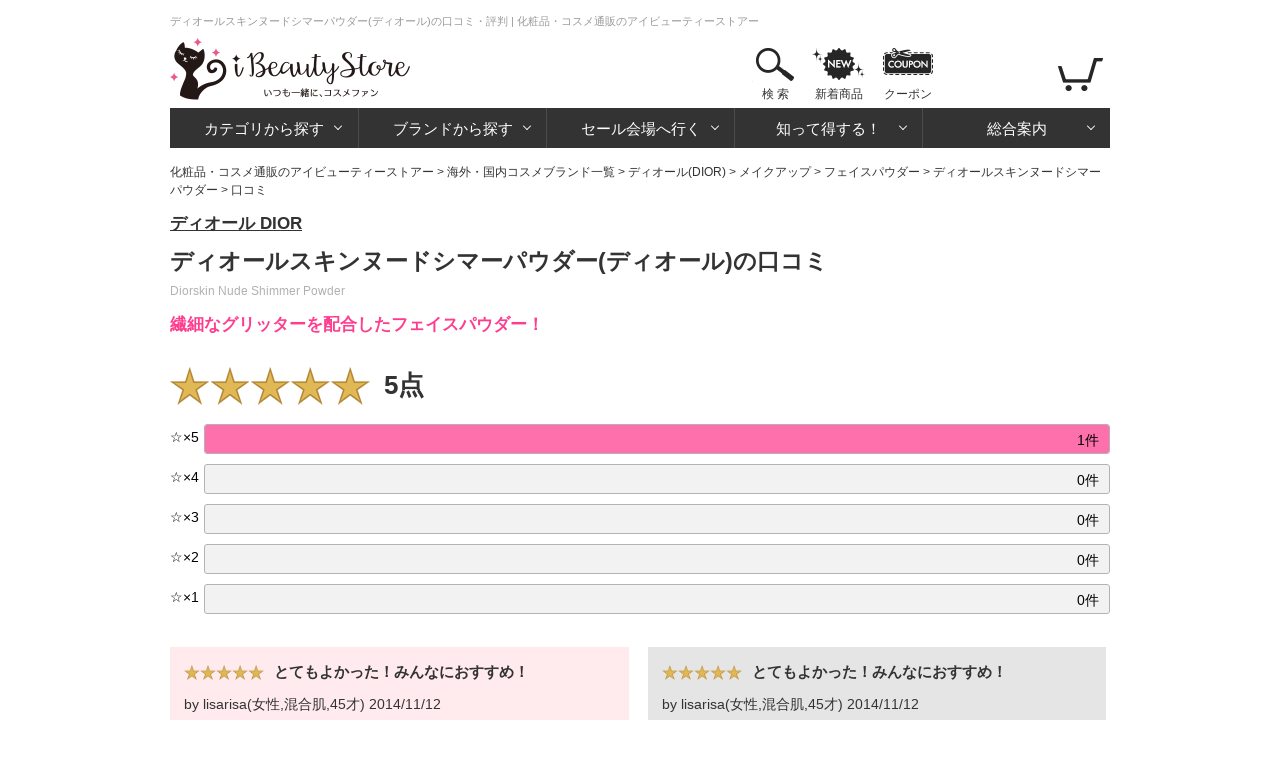

--- FILE ---
content_type: text/html; charset=utf-8
request_url: https://www.ibeautystore.com/products/1028452/review
body_size: 9213
content:
<!DOCTYPE html>
<html>
<head>
  <meta http-equiv="Content-Type" content="text/html; charset=utf-8" />
  <meta http-equiv="Content-Style-Type" content="text/css" />
  <meta http-equiv="Content-Script-Type" content="text/javascript" />
  <meta name="Description" content="ディオールスキンヌードシマーパウダー(ディオール)の口コミ・評判。アイビューティーストアーは化粧品・コスメの通販・輸入代行サイトです" />
  <meta name="generator" content="OZ International Inc." />
  <meta name="author" content="アイビューティーストアー - https://www.ibeautystore.com" />
  <meta name="copyright" content="株式会社オズ・インターナショナル" />
  <meta name="language" content="Japanese" />
  <link rel="shortcut icon" href="/Content/Images/favicon.ico" type="image/x-icon" />
<link rel="apple-touch-icon" href="/Content/Images/apple-touch-icon.png" sizes="180x180" />
<link rel="icon" type="image/png" href="/Content/Images/androind-touch-icon.png" sizes="192x192" />

  
<meta content="noindex,follow" name="robots" /><link href="https://www.ibeautystore.com/products/1028452/review" rel="canonical" />
  <title>ディオールスキンヌードシマーパウダー(ディオール)の口コミ・評判 | 化粧品・コスメ通販のアイビューティーストアー</title>
  
<link href="//assets.ibeautystore.com/Content/StyleSheets/site.css?v=20251125103231" media="all" rel="Stylesheet" type="text/css" />  <link rel="manifest" href="/manifest.json" />
  <script>
    if ('serviceWorker' in navigator) {
      navigator.serviceWorker.register('/service-worker.js').then(function () { console.log('Service Worker Registered'); });
    }
  </script>
  
  
  
  
  <!-- Google Tag Manager Datalayer -->
  <script>
    window.dataLayer = window.dataLayer || [];
    dataLayer.push({
    'pageBrand': 'ディオール',
    'pageCategory': 'メイクアップ / フェイスパウダー',
    'pageType': 'review_page'
  });
  </script>
  <!-- End Google Tag Manager Datalayer -->



  
  <!-- Google Tag Manager Datalayer -->
  <script type="text/javascript">
    window.dataLayer = window.dataLayer || [];
    dataLayer.push({
      'ecomm_pagetype': 'other'
    });
  </script>
  <!-- End Google Tag Manager Datalayer -->





  
  <!-- Google Tag Manager Head -->
  <script>
(function (w, d, s, l, i) {
    w[l] = w[l] || []; w[l].push({
      'gtm.start':
      new Date().getTime(), event: 'gtm.js'
    }); var f = d.getElementsByTagName(s)[0],
      j = d.createElement(s), dl = l != 'dataLayer' ? '&l=' + l : ''; j.async = true; j.src =
        'https://www.googletagmanager.com/gtm.js?id=' + i + dl; f.parentNode.insertBefore(j, f);
    })(window, document, 'script', 'dataLayer', 'GTM-WS2C5Q6');</script>
  <!-- End Google Tag Manager Head -->

</head>
<body>
  
  <!-- Google Tag Manager Body (noscript) -->
  <noscript>
    <iframe src="https://www.googletagmanager.com/ns.html?id=GTM-WS2C5Q6"
            height="0" width="0" style="display:none;visibility:hidden"></iframe>
  </noscript>
  <!-- End Google Tag Manager Body (noscript) -->

  

  

<div id="page">

  <div id="header">
  <p id="small-page-title">ディオールスキンヌードシマーパウダー(ディオール)の口コミ・評判 | 化粧品・コスメ通販のアイビューティーストアー </p>
  <a name="page-top" id="page-top"></a>
  <div id="header-top">
    <div class="over_h float-left">
      <div class="float-left margin-r20"><a href="/"><img alt="iBeautyStoreアイビューティーストアー" height="70" src="//assets.ibeautystore.com/content/images/header/logo.png" width="240" /></a></div>
    </div>
    <div class="float-right">
      <ul class="content-btn">
        <li class="search">  <a href="javascript:void(0)" data-children="#menu-search">検 索</a>
  <div class="area-search" id="menu-search">
    <div class="area-search-white">
      <div class="flex margin-b10">
        <div id="area-search-header">
<form action="/search" class="flex" id="search-form" method="get">            <input name="keyword" id="keyword" type="text" value="" placeholder="ブランド名やカテゴリなどを入力してください" />
<button class="search-btn" type="submit"></button></form>        </div>
        <div class="product-count">
          <div>アイテム数：<span class="ibeauty-pink">98,652点</span></div>
          <div>口コミ件数：<a class="no-underline" href="/reviews"><span class="ibeauty-pink">401,349件</span></a></div>
          <div>更新日：2026/01/27 (火)</div>
        </div>
      </div>
      <div id="trend-keywords" class="flex align-left">
        <p class="title">人気検索キーワード</p>
        <ul class="trend-keywords">
            <li><a href="https://www.ibeautystore.com/brands/1895.zo-skin-health?utm_source=toppage&amp;utm_medium=keyword&amp;utm_campaign=keywordzeoskin">ゼオスキン</a></li>
            <li><a href="https://www.ibeautystore.com/top-sellers?utm_source=toppage&amp;utm_medium=keyword&amp;utm_campaign=keywordranking">ランキング</a></li>
            <li><a href="https://www.ibeautystore.com/categories/1.skin-care/620?utm_source=toppage&amp;utm_medium=keyword&amp;utm_campaign=keywordpdrn">サーモン注射成分</a></li>
            <li><a href="https://www.ibeautystore.com/categories/1.skin-care/621?utm_source=toppage&amp;utm_medium=keyword&amp;utm_campaign=keywordexosomes">エクソソーム</a></li>
            <li><a href="https://www.ibeautystore.com/brands/7.guerlain?utm_source=toppage&amp;utm_medium=keyword&amp;utm_campaign=keywordguerlain">ゲラン</a></li>
            <li><a href="https://www.ibeautystore.com/featured/1084?utm_source=toppage&amp;utm_medium=keyword&amp;utm_campaign=keywordcoffret">限定コフレ</a></li>
        </ul>
      </div>
    </div>
  </div>
</li>
        <li class="new-products"><a href="/new-products">新着商品</a></li>
        <li class="coupon"><a href="/coupon">クーポン</a></li>
      </ul>

      <ul class="nav-btn">
        <li class="login hidden"><a href="/user/login"></a></li>
        <li class="my-page hidden">
          <a href="/my-page"></a>
          <div class="area-my-page">
            <ul>
              <li><a href="/coupon">マイクーポン</a></li>
              <li><a href="/my-page/favorites">お気に入り</a></li>
              <li><a href="/my-page/order-history">ご注文履歴/荷物の追跡</a></li>
              <li><a href="/watched-product">さっき見た商品</a></li>
              <li><a href="/user/logout">ログアウト</a></li>
            </ul>
          </div>
        </li>
        <li class="view-cart">
          <a href="/cart"><span class="cart-count cart-item-count"></span></a>
          <div class="area-view-cart">
            <div class="cart-item-message hidden">
              <p>カートに商品が<span class="cart-item-count"></span>点あります</p>
              <div><a class="btn-view-cart" href="/cart">カートを見る</a></div>
            </div>
            <p class="no-cart-item-message">カートに商品がありません</p>
          </div>
        </li>
      </ul>
    </div>
  </div>

<!-- #global-menu start -->
<div class="global-menu">
  <ul>
    <li class="category">
      <a href="#" data-children="#menu-category">カテゴリから探す</a>
      <div class="area-nav" id="menu-category">
        <ul class="sub-nav">

              <li class="skin-care"><a href="/categories/1.skin-care"><span>スキンケア・基礎化粧品</span></a></li>
              <li class="make-up"><a href="/categories/2.makeup"><span>メイクアップ</span></a></li>
              <li class="fragrances"><a href="/categories/3.fragrances"><span>香水・フレグランス</span></a></li>
              <li class="organics"><a href="/categories/4.organics"><span>オーガニックコスメ・無添加化粧品</span></a></li>
              <li class="doctors-cosmetics"><a href="/categories/9.doctors-cosmetics"><span>ドクターズコスメ</span></a></li>
              <li class="hair-care"><a href="/categories/16.hair-care"><span>ヘアケア</span></a></li>
              <li class="body-care"><a href="/categories/17.body-care"><span>ボディケア</span></a></li>
              <li class="mens"><a href="/categories/8.mens"><span>メンズコスメ・男性用化粧品</span></a></li>
              <li class="contact-lens"><a href="/categories/15.contact"><span>コンタクト</span></a></li>
              <li class="supplements"><a href="/categories/7.supplements"><span>健康食品・サプリメント</span></a></li>
              <li class="lifestyle"><a href="/categories/10.life-style"><span>雑貨・日用品</span></a></li>
              <li class="otc"><a href="/categories/14.otc"><span>一般市販薬</span></a></li>
        </ul>
      </div>
    </li>
    <li class="brands">
      <a href="/" data-children="#menu-brands">ブランドから探す</a>
      <div class="area-nav" id="menu-brands">  <ul id="menu-brands1"><li><a data-initial="ア" href="javascript:void(0)">ア</a></li><li><a data-initial="カ" href="javascript:void(0)">カ</a></li><li><a data-initial="サ" href="javascript:void(0)">サ</a></li><li><a data-initial="タ" href="javascript:void(0)">タ</a></li><li><a data-initial="ナ" href="javascript:void(0)">ナ</a></li><li><a data-initial="ハ" href="javascript:void(0)">ハ</a></li><li><a data-initial="マ" href="javascript:void(0)">マ</a></li><li><a data-initial="ヤ" href="javascript:void(0)">ヤ</a></li><li><a data-initial="ラ" href="javascript:void(0)">ラ</a></li><li><a data-initial="ワ" href="javascript:void(0)">ワ</a></li><li><a data-initial="A" href="javascript:void(0)">A</a></li></ul>
<ul class="menu-brands2 hidden" id="brand_initial_ア"><li><a href="javascript:void(0)">ア</a></li><li><a href="javascript:void(0)">イ</a></li><li><a href="javascript:void(0)">ウ</a></li><li><a href="javascript:void(0)">エ</a></li><li><a href="javascript:void(0)">オ</a></li></ul><ul class="menu-brands2 hidden" id="brand_initial_カ"><li><a href="javascript:void(0)">カ</a></li><li><a href="javascript:void(0)">キ</a></li><li><a href="javascript:void(0)">ク</a></li><li><a href="javascript:void(0)">ケ</a></li><li><a href="javascript:void(0)">コ</a></li></ul><ul class="menu-brands2 hidden" id="brand_initial_サ"><li><a href="javascript:void(0)">サ</a></li><li><a href="javascript:void(0)">シ</a></li><li><a href="javascript:void(0)">ス</a></li><li><a href="javascript:void(0)">セ</a></li><li><a href="javascript:void(0)">ソ</a></li></ul><ul class="menu-brands2 hidden" id="brand_initial_タ"><li><a href="javascript:void(0)">タ</a></li><li><a href="javascript:void(0)">チ</a></li><li><a href="javascript:void(0)">ツ</a></li><li><a href="javascript:void(0)">テ</a></li><li><a href="javascript:void(0)">ト</a></li></ul><ul class="menu-brands2 hidden" id="brand_initial_ナ"><li><a href="javascript:void(0)">ナ</a></li><li><a href="javascript:void(0)">ニ</a></li><li><a href="javascript:void(0)">ヌ</a></li><li><a href="javascript:void(0)">ネ</a></li><li><a href="javascript:void(0)">ノ</a></li></ul><ul class="menu-brands2 hidden" id="brand_initial_ハ"><li><a href="javascript:void(0)">ハ</a></li><li><a href="javascript:void(0)">ヒ</a></li><li><a href="javascript:void(0)">フ</a></li><li><a href="javascript:void(0)">ヘ</a></li><li><a href="javascript:void(0)">ホ</a></li></ul><ul class="menu-brands2 hidden" id="brand_initial_マ"><li><a href="javascript:void(0)">マ</a></li><li><a href="javascript:void(0)">ミ</a></li><li><a href="javascript:void(0)">ム</a></li><li><a href="javascript:void(0)">メ</a></li><li><a href="javascript:void(0)">モ</a></li></ul><ul class="menu-brands2 hidden" id="brand_initial_ヤ"><li><a href="javascript:void(0)">ヤ</a></li><li><a href="javascript:void(0)">ユ</a></li><li><a href="javascript:void(0)">ヨ</a></li></ul><ul class="menu-brands2 hidden" id="brand_initial_ラ"><li><a href="javascript:void(0)">ラ</a></li><li><a href="javascript:void(0)">リ</a></li><li><a href="javascript:void(0)">ル</a></li><li><a href="javascript:void(0)">レ</a></li><li><a href="javascript:void(0)">ロ</a></li></ul><ul class="menu-brands2 hidden" id="brand_initial_ワ"><li><a href="javascript:void(0)">ワ</a></li></ul><ul class="menu-brands2 hidden" id="brand_initial_A"><li><a href="javascript:void(0)">A</a></li><li><a href="javascript:void(0)">B</a></li><li><a href="javascript:void(0)">C</a></li><li><a href="javascript:void(0)">D</a></li><li><a href="javascript:void(0)">E</a></li><li><a href="javascript:void(0)">F</a></li><li><a href="javascript:void(0)">G</a></li><li><a href="javascript:void(0)">H</a></li><li><a href="javascript:void(0)">I</a></li><li><a href="javascript:void(0)">J</a></li><li><a href="javascript:void(0)">K</a></li><li><a href="javascript:void(0)">L</a></li><li><a href="javascript:void(0)">M</a></li><li><a href="javascript:void(0)">N</a></li><li><a href="javascript:void(0)">O</a></li><li><a href="javascript:void(0)">P</a></li><li><a href="javascript:void(0)">Q</a></li><li><a href="javascript:void(0)">R</a></li><li><a href="javascript:void(0)">S</a></li><li><a href="javascript:void(0)">T</a></li><li><a href="javascript:void(0)">U</a></li><li><a href="javascript:void(0)">V</a></li><li><a href="javascript:void(0)">W</a></li><li><a href="javascript:void(0)">X</a></li><li><a href="javascript:void(0)">Z</a></li></ul>  <div class="brand-name-list"></div>
<input id="has_head_review_only" name="has_head_review_only" type="hidden" value="False" /></div>
    </li>
    <li class="sale">
      <a href="/" data-children="#menu-sale">セール会場へ行く</a>
      <div class="area-nav" id="menu-sale">  <ul class="sub-nav">
    <li class="push"><a href="https://www.ibeautystore.com/featured/1117"><img alt="WINTER SALE 10％OFF" loading="lazy" src="https://assets.ibeautystore.com/content/images/banner/1080/2026/sale/0123sale.gif" /></a></li>
    <li class="weekly-sale"><a href="/timesale"><span>今週のお買い得商品</span></a></li>
    <li class="price-cut"><a href="/this-week-price-down"><span>直近の値下げ品</span></a></li>
    <li class="outlet"><a href="/outlet"><span>アウトレット</span></a></li>
  </ul>
</div>
    </li>
    <li class="beauty-info">
      <a href="/" data-children="#menu-beauty-info">知って得する！</a>
      <div class="area-nav" id="menu-beauty-info">
        <ul class="sub-nav">
          <li class="lulu"><a href="https://fun.ibeautystore.com" target="_blank"><span>美容コラム・LULU</span></a></li>
          <li class="cosme-faq"><a href="/beauty-lessons"><span>コスメの疑問を解決！</span></a></li>
          <li class="special"><a href="/featured"><span>イベント特集一覧</span></a></li>
          <li class="trials"><a href="/trials"><span>モニターキャンペーン</span></a></li>
        </ul>
      </div>
    </li>
    <li class="guide">
      <a href="/" data-children="#menu-guide">総合案内</a>
      <div class="area-nav" id="menu-guide">
        <ul class="sub-nav">
          <li class="about"><a href="/about"><span>はじめての方へ</span></a></li>
          <li class="how-to-order"><a href="/help/how-to-order"><span>買い物の流れ</span></a></li>
          <li class="how-to-pay"><a href="/help/how-to-pay"><span>お支払い方法</span></a></li>
          <li class="shipping"><a href="/help/shipping-and-returns"><span>送料・配送</span></a></li>
          <li class="faq"><a href="/help/faq"><span>よくある質問</span></a></li>
          <li class="enquiry"><a href="/enquiry"><span>お問い合わせ</span></a></li>
          <li class="help"><a href="/help"><span>総合案内</span></a></li>
        </ul>
      </div>
    </li>
  </ul>
</div>
<!-- #global-menu end -->

</div>
  <div id="main-body-container">
      <div id="breadcrumb"><a href="https://www.ibeautystore.com">化粧品・コスメ通販のアイビューティーストアー</a> &gt; <a href="https://www.ibeautystore.com/brands">海外・国内コスメブランド一覧</a> &gt; <a href="https://www.ibeautystore.com/brands/3.dior">ディオール(DIOR)</a> &gt; <a href="https://www.ibeautystore.com/brands/3.dior/categories/2.makeup">メイクアップ</a> &gt; <a href="https://www.ibeautystore.com/brands/3.dior/categories/2.makeup/284">フェイスパウダー</a> &gt; <a href="https://www.ibeautystore.com/products/1028452">ディオールスキンヌードシマーパウダー</a> &gt; 口コミ</div>
  <script type="application/ld+json">
    {
    "@context": "https://schema.org",
    "@type": "BreadcrumbList",
    "itemListElement": [{"@type": "ListItem","position":1,"item": {"@id": "https://www.ibeautystore.com","name": "化粧品・コスメ通販のアイビューティーストアー"}},{"@type": "ListItem","position":2,"item": {"@id": "https://www.ibeautystore.com/brands","name": "海外・国内コスメブランド一覧"}},{"@type": "ListItem","position":3,"item": {"@id": "https://www.ibeautystore.com/brands/3.dior","name": "ディオール(DIOR)"}},{"@type": "ListItem","position":4,"item": {"@id": "https://www.ibeautystore.com/brands/3.dior/categories/2.makeup","name": "メイクアップ"}},{"@type": "ListItem","position":5,"item": {"@id": "https://www.ibeautystore.com/brands/3.dior/categories/2.makeup/284","name": "フェイスパウダー"}},{"@type": "ListItem","position":6,"item": {"@id": "https://www.ibeautystore.com/products/1028452","name": "ディオールスキンヌードシマーパウダー"}},{"@type": "ListItem","position":7,"item": {"name": "口コミ"}}]
    }
  </script>

    
    




<div class="block-section">  <div id="product-name">
      <p class="brandlink"><a href="/brands/3.dior">ディオール DIOR</a></p>
      <h1 class="japanese-title">ディオールスキンヌードシマーパウダー(ディオール)の口コミ</h1>
          <p class="english-title">Diorskin Nude Shimmer Powder</p>
    <p class="headline">繊細なグリッターを配合したフェイスパウダー！</p>
  </div>
  <div class="all-reviews">
    <img alt="5点" class="align-middle" height="38" src="//assets.ibeautystore.com/content/images/review/star/5.gif" style="height:auto;width:200px" width="200" />
    <p class="reviews-points">5点</p>
  </div>
  <div class="nest"><ul class="review-graph">
    <li>
      <span class="review-value">
        ☆<span class="font9">×</span>5
      </span>
        <a href="/products/1028452/review?star_count=5" rel="nofollow">  <div class="bar">
    <span class="count">1件</span>
    <div class="review-bar" style="width:100%" data-width="100" data-loaded="false"></div>
  </div>
</a>
    </li>
    <li>
      <span class="review-value">
        ☆<span class="font9">×</span>4
      </span>
  <div class="bar">
    <span class="count">0件</span>
    <div class="review-bar" style="width:0%" data-width="0" data-loaded="false"></div>
  </div>
    </li>
    <li>
      <span class="review-value">
        ☆<span class="font9">×</span>3
      </span>
  <div class="bar">
    <span class="count">0件</span>
    <div class="review-bar" style="width:0%" data-width="0" data-loaded="false"></div>
  </div>
    </li>
    <li>
      <span class="review-value">
        ☆<span class="font9">×</span>2
      </span>
  <div class="bar">
    <span class="count">0件</span>
    <div class="review-bar" style="width:0%" data-width="0" data-loaded="false"></div>
  </div>
    </li>
    <li>
      <span class="review-value">
        ☆<span class="font9">×</span>1
      </span>
  <div class="bar">
    <span class="count">0件</span>
    <div class="review-bar" style="width:0%" data-width="0" data-loaded="false"></div>
  </div>
    </li>
</ul>

</div>
    <div id="product-info">
      <ul class="best-worst">
        <li class="best-review">
          <div class="best-title"><img alt="5点" class="align-middle" height="38" src="//assets.ibeautystore.com/content/images/review/star/5.gif" style="height:auto;width:80px" width="200" />とてもよかった！みんなにおすすめ！</div>
          <div class="date">by lisarisa(女性,混合肌,45才) 2014/11/12</div>
          チークにもシャドーにもフェースパウダーにも使えてとっても便利です。<br />なかなかの優れものです。<br /><br />但し、ケースが重いし開けにくい～
        </li>
        <li class="worst-review">
          <div class="worst-title"><img alt="5点" class="align-middle" height="38" src="//assets.ibeautystore.com/content/images/review/star/5.gif" style="height:auto;width:80px" width="200" />とてもよかった！みんなにおすすめ！</div>
          <div class="date">by lisarisa(女性,混合肌,45才) 2014/11/12</div>
          チークにもシャドーにもフェースパウダーにも使えてとっても便利です。<br />なかなかの優れものです。<br /><br />但し、ケースが重いし開けにくい～
        </li>
      </ul>
      <div class="clear"></div>
    </div>
</div>
<div class="block-section">  <section class="narrow-contents">
<form action="/products/1028452/review" method="post">      <div class="select-box-flex">
        <div class="select-box">
          <select id="skin_type" name="skin_type"><option selected="selected" value="">肌質</option>
<option value="Normal">普通肌</option>
<option value="Dry">乾燥肌</option>
<option value="Oily">脂性肌</option>
<option value="Mix">混合肌</option>
<option value="Sensitive">敏感肌</option>
</select>
        </div>
        <div class="select-box">
          <select id="age" name="age"><option selected="selected" value="">年齢</option>
<option value="10">10～19</option>
<option value="20">20～29</option>
<option value="30">30～39</option>
<option value="40">40～49</option>
<option value="50">50～59</option>
<option value="60">60</option>
</select>
        </div>
        <div class="select-box">
          <select id="gender" name="gender"><option selected="selected" value="">性別</option>
<option value="F">女性</option>
<option value="M">男性</option>
</select>
        </div>

        <div class="btn-flex">
          <button class="btn-narrow" type="submit">絞り込む</button>
          <a href="/products/1028452/review" class="btn-clear">条件をクリア</a>
        </div>
      </div>
<input data-val="true" data-val-required="review_list_filtering_mode フィールドが必要です。" id="review_list_filtering_mode" name="review_list_filtering_mode" type="hidden" value="Pickup" /></form>  </section> 
</div>
<div id="search-result" class="product-detail-review">
<div class="clear pagination"><span class="disabled">&lt; 前へ</span><span class="current">1</span><span class="disabled">次へ &gt;</span></div><div class="items-displayed">1件の中（1 - 1）を表示</div><div class="clear"></div>

  <div id="product-listsort">
    <ul><li class="NewArrival"><a class="active" href="/products/1028452/review">新しい順</a></li><li class="ReviewsAvg"><a href="/products/1028452/review?sort=ReviewsAvg">評価の高い順</a></li><li class="ReviewsLowAvg"><a href="/products/1028452/review?sort=ReviewsLowAvg">評価の低い順</a></li></ul>
  </div>
    <div class="review-cart">
      <ul class="review-li margin-tb10">
        <li>
          <div class="review-info-flex">
              <div class="product-kind">
                <a href="/products/1028452?product_unit_id=142045">
                  <img alt="商品画像" height="90" loading="lazy" src="//assets.ibeautystore.com/images/10000/02/1028452/142045_200.jpg" style="height:auto;" width="90" />
                </a>
              </div>
            <div class="review-info-inner">
              <p class="smaller-text">
                <img alt="5点" class="align-middle" height="38" loading="lazy" src="//assets.ibeautystore.com/content/images/review/star/5.gif" style="height:auto;width:80px" width="200" />
                <span class="margin-l05">2014/11/12</span>
              </p>
              <p class="text-overflow">by lisarisa(女性,混合肌,45才)</p>
              <p class="product-kind-name"># 001 ローズ</p>
            </div>
          </div>
          <p class="review-txt">
            チークにもシャドーにもフェースパウダーにも使えてとっても便利です。<br/>なかなかの優れものです。<br/><br/>但し、ケースが重いし開けにくい～
          </p>
<form action="/cart/add" method="post"><input data-val="true" data-val-number="フィールド product_unit_id には数字を指定してください。" id="product_unit_id" name="product_unit_id" type="hidden" value="142045" /><input id="quantity" name="quantity" type="hidden" value="1" />            <button type="submit" name="buy" class="btn-review-cart" aria-label="カートに追加"> </button>
</form>        </li>
      </ul>
    </div>

<div class="clear pagination"><span class="disabled">&lt; 前へ</span><span class="current">1</span><span class="disabled">次へ &gt;</span></div><div class="items-displayed">1件の中（1 - 1）を表示</div><div class="clear"></div>


</div>
<a style="display:none" class="btn-product-show" href="/products/1028452">商品詳細を見る</a>




  </div>
  <div class="clear"></div>
</div>
<footer>
    <div class="footer-content flex">
        <div class="footer-inner">
            <p class="font17 bold margin-b15">商品を探す</p>
            <ul>
                <li><a href="/categories/1.skin-care">スキンケア</a></li>
                <li><a href="/categories/2.makeup">メイクアップ</a></li>
                <li><a href="/categories/3.fragrances">香水・フレグランス</a></li>
                <li><a href="/categories/4.organics">オーガニックコスメ・無添加化粧品</a></li>
                <li><a href="/categories/9.doctors-cosmetics">ドクターズコスメ</a></li>
                <li><a href="/categories/16.hair-care">ヘアケア</a></li>
                <li><a href="/categories/17.body-care">ボディケア</a></li>
                <li><a href="/categories/8.mens">メンズコスメ・男性用化粧品</a></li>
                <li><a href="/categories/15.contact">コンタクトレンズ</a></li>
                <li><a href="/categories/7.supplements">健康食品・サプリメント</a></li>
                <li><a href="/categories/10.life-style">雑貨・日用品</a></li>
                <li><a href="/categories/14.otc">一般市販薬</a></li>
            </ul>
        </div>

        <div class="footer-inner">
            <ul class="margin-t30">
                <li><a href="/brands">ブランド一覧</a></li>
                <li><a href="/reviews">口コミ一覧</a></li>

                <li><a href="/timesale">今週のお買い得商品</a></li>
                <li><a href="/this-week-price-down">直近の値下げ品</a></li>
                <li><a href="/outlet">アウトレット</a></li>
                <li><a href="/new-products">新着商品</a></li>
                <li><a href="/restocked">再入荷商品</a></li>
            </ul>
        </div>

        <div class="footer-inner">
            <p class="font17 bold margin-b15">総合案内</p>
            <ul class="margin-b45">
                <li><a href="/about">はじめての方へ</a></li>
                <li><a href="/help/how-to-order">買い物の流れ</a></li>
                <li><a href="/help/how-to-pay">お支払い方法</a></li>
                <li><a href="/help/shipping-and-returns">送料・配送</a></li>
                <li><a href="/help/faq">よくある質問</a></li>
                <li><a href="/help">すべて見る</a></li>
            </ul>
            <p class="font17 bold margin-b15">知って得する</p>
            <ul>
                <li><a href="https://fun.ibeautystore.com">美容コラム・LULU</a></li>
                <li><a href="/beauty-lessons">コスメの疑問を解決！</a></li>
                <li><a href="/featured">イベント特集一覧</a></li>
                <li><a href="/trials">モニターキャンペーン</a></li>
            </ul>
        </div>

        <div class="footer-inner">
            <p class="font17 bold margin-b15">お得情報</p>
            <ul class="margin-b45">
                <li><a href="/help/members">アイビューティーメンバーズ制度とポイントについて</a></li>
            </ul>
            <p class="font17 bold margin-b15">その他</p>
            <ul class="margin-b45">
                <li><a href="/news">新着情報</a></li>
                <li><a href="/mail-magazine">メールマガジン登録</a></li>
                <li><a href="/enquiry">お問い合わせ</a></li>
            </ul>
            <p class="font17 bold margin-b15">オフィシャルSNS</p>
            <ul class="footer-sns">
                <li><a href="https://www.instagram.com/i.beauty.store/" target="_blank"><span>Instagram</span></a></li>
                <li><a href="https://x.com/iBeautyStore" target="_blank"><span>X</span></a></li>
                <li><a href="https://www.facebook.com/ibeauty.official" target="_blank"><span>Facebook</span></a></li>
                <li><a href="https://www.ibeautystore.com/event/line" target="_blank"><span>LINE</span></a></li>
            </ul>
        </div>

        <div class="footer-inner relative">
            <div class="margin-b45">
        <a href="/"><img alt="アイビューティーストアー" height="58" loading="lazy" src="//assets.ibeautystore.com/content/images/header/logo.png" width="198" /></a>
        <p>〒103-0013</p>
        <p>東京都中央区日本橋人形町3-8-1TT-2ビル11F</p>
        <p>電話番号：0570-01-8314</p>
        <p>営業時間：月～金 9:30 ～ 17:00</p>
            </div>
      <p class="font17 bold margin-b15">
        サイト運営・企画<br>
        株式会社オズ・インターナショナル
      </p>
            <ul class="shop">
                <li>
                    <a href="https://www.masonpearson.jp/" target="_blank">
                        <p class="shop-copy">創業150年、英国伝統の最高級猪毛ハンドメイドヘアブラシ</p>
                        <p class="shop-name">メイソンピアソン</p>
                    </a>
                </li>
            </ul>
        </div>
    </div>

    <p class="center font13 margin-b20">
        アイビューティーストアーは株式会社オズ・インターナショナルが運営する有名ブランド化粧品・コスメ・美容商品の通販サイトです。<br>
        日本にいながら海外のデューティーフリーショップでお買い物をするような価格でご提供しています。国内未発売の化粧品も取り揃えています。
    </p>

    <div class="footer-nav">
        <ul>
            <li><a href="/help/commerce-act">特定商取引法に基づく表示</a></li>
            <li><a href="/privacy">プライバシーポリシー</a></li>
            <li><a href="/help/otc-shop">医薬品店舗販売業</a></li>
            <li><a href="/terms">ご利用規約</a></li>
            <li><a href="/help/warehouse">倉庫の管理体制</a></li>
        </ul>
    </div>

    <p class="copyright">
        当サイトの著作権は株式会社オズ・インターナショナルに属し、許可無く営業目的の複製等を禁止します。<br />
        © <a href="https://www.ozinter.com/about" target="_blank">OZ International Inc.</a>
    </p>
</footer>

<div class="page-top" id="go-to-top"><a href="#page"><span>▲ページのトップへ</span></a></div>

  <script src="//assets.ibeautystore.com/Content/JavaScripts/jquery-3.7.1.min.js?v=20240726110102" type="text/javascript"></script>
  <script src="//assets.ibeautystore.com/Content/JavaScripts/common.js?v=20240726110101" type="text/javascript"></script>
  <script src="//assets.ibeautystore.com/Content/JavaScripts/site.js?v=20240726110113" type="text/javascript"></script>
  <script src="//assets.ibeautystore.com/Content/JavaScripts/poplink.js?v=20251001141000" type="text/javascript"></script>
  
  <script src="//assets.ibeautystore.com/Content/JavaScripts/header.js?v=20190618110053" type="text/javascript"></script>
  
  <link href="//assets.ibeautystore.com/Content/StyleSheets/product.css?v=20251017163220" media="all" rel="Stylesheet" type="text/css" />
  <link href="//assets.ibeautystore.com/Content/StyleSheets/review.css?v=20190618105415" media="all" rel="Stylesheet" type="text/css" />
  <script src="//assets.ibeautystore.com/Content/JavaScripts/search.js?v=20240726110112" type="text/javascript"></script>

  <script type="text/javascript">
    $(".narrow-contents form").on('submit',function () {
      show_loading();$.ajax({  type: $(this).attr("method"),  cache: false,  url: $(this).attr("action"),    data: $(this).serialize(),    }).done(function(result) {$('#search-result').html(result);paging_event();smooth_scroll($('#search-result'));hide_loading(); }).fail(function(result) {    });;
      history.pushState("review_search", null, $(this).attr("action") + "?" + $(this).serialize());
      return false;
    });

    $(document).ready(function () {
      if (location.href.indexOf("?") > 0) {
        smooth_scroll($('#search-result'));
      }
    });

    function activateFilterModeSelectorTab(targetClass) {
      $('.pick-up a').removeClass('active');
      $('.all a').removeClass('active');

      $('.' + targetClass + ' a').addClass('active');
    }
    $(function () {
      activateFilterModeSelectorTab('pick-up');
    });

    var scrollTop = $(window).scrollTop();
    $(window).on('scroll',function () {
      var delta = scrollTop - $(window).scrollTop();
      if (delta === 0) return;
      if (0 < delta) {
        $(".btn-product-show").show();
      } else {
        $(".btn-product-show").hide();
      }
      scrollTop = $(window).scrollTop();
    });
  </script>



  <script type="text/javascript" src="//jp-tags.mediaforge.com/js/5979/"></script>

  <script src="https://h.accesstrade.net/js/nct/lp.min.js"></script>


  <div id="deqwas-collection-k" style="display:none"></div>
  <div id="deqwas-k" style="display:none"></div>
  <script type="text/javascript">
  /*<![CDATA[*/
  var deqwas_k = { option: {} };
  deqwas_k.cid = 'ibeautycom';
  
  
  
  (function () {
    var script = document.createElement('script');
    script.src = (location.protocol == 'https:' ? 'https:' : 'http:') + '//kdex005.deqwas.net/ibeautycom/scripts/top.js?noCache=' + (new Date()).getTime();
    script.type = 'text/javascript';
    script.defer = true;
    script.charset = 'UTF-8';
    document.getElementById('deqwas-k').appendChild(script);
  })();
/*]]>*/
  </script>

  
  
<!-- User Insight PCDF Code Start : ibeautystore.com -->
<script type="text/javascript">
<!--
    var _uic = _uic || {}; var _uih = _uih || {}; _uih['id'] = 50869;
    _uih['lg_id'] = '';
    _uih['fb_id'] = '';
    _uih['tw_id'] = '';
    _uih['uigr_1'] = ''; _uih['uigr_2'] = ''; _uih['uigr_3'] = ''; _uih['uigr_4'] = ''; _uih['uigr_5'] = '';
    _uih['uigr_6'] = ''; _uih['uigr_7'] = ''; _uih['uigr_8'] = ''; _uih['uigr_9'] = ''; _uih['uigr_10'] = '';

    /* DO NOT ALTER BELOW THIS LINE */
    /* WITH FIRST PARTY COOKIE */
    (function () {
        var bi = document.createElement('scri' + 'pt'); bi.type = 'text/javascript'; bi.async = true;
        bi.src = ('https:' == document.location.protocol ? 'https://bs' : 'http://c') + '.nakanohito.jp/b3/bi.js';
        var s = document.getElementsByTagName('scri' + 'pt')[0]; s.parentNode.insertBefore(bi, s);
    })();
    //-->
</script>
<!-- User Insight PCDF Code End : ibeautystore.com -->
  
<script type="application/ld+json">
{
  "@context": "https://schema.org",
  "@type": "Organization",
  "url": "https://www.ibeautystore.com",
  "logo": "https://assets.ibeautystore.com/content/images/header/logo.png",
  "name": "アイビューティーストアー",
  "contactPoint": [
  { "@type": "ContactPoint",
  "telephone": "+81-570-01-8314",
  "contactType": "customer service",
  "areaServed": "JP"
  }
  ],
  "potentialAction": {
  "@type": "SearchAction",
  "target": "https://www.ibeautystore.com/search?keyword={search_term_string}",
  "query-input": "required name=search_term_string"
  },
  "sameAs": [
  "https://www.facebook.com/ibeauty.official/",
  "https://www.instagram.com/i.beauty.store/",
  "https://x.com/ibeautystore"
  ],
  "hasMerchantReturnPolicy": {
  "@type": "MerchantReturnPolicy",
  "applicableCountry": "JP",
  "returnPolicyCategory": "https://schema.org/MerchantReturnFiniteReturnWindow",
  "returnPolicyCountry": "JP",
  "merchantReturnDays": 7,
  "itemCondition": ["https://schema.org/NewCondition", "https://schema.org/DamagedCondition"],
  "itemDefectReturnFees": "https://schema.org/FreeReturn",
  "itemDefectReturnLabelSource": "https://schema.org/ReturnLabelCustomerResponsibility",
  "refundType": "https://schema.org/ExchangeRefund",
  "returnMethod": "https://schema.org/ReturnByMail",
  "merchantReturnLink": "https://www.ibeautystore.com/help/shipping-and-returns"
  }
}
</script>
</body>
</html>


--- FILE ---
content_type: text/css
request_url: https://assets.ibeautystore.com/Content/StyleSheets/review.css?v=20190618105415
body_size: 5230
content:
ul.review-li {
  padding: 0;
  margin-bottom: 30px;
}
ul.review-li li {
  border-bottom: 1px solid #cdcdcd;
  list-style: outside none none;
  position: relative;
  font-size: 1.35rem;
  line-height: 1.5em;
  margin-bottom: 15px;
  padding-bottom: 5px;
}
ul.review-li li a {
  text-decoration: none;
  color: #000;
}
ul.review-li .product-name {
  margin-bottom: 7px;
}
ul.review-li .product-name a {
  color: #333;
  font-size: 1.8rem;
  line-height: normal;
  font-weight: bold;
}
ul.review-li .product-name a:hover, ul.review-li .product-name a:visited {
  text-decoration: underline;
}
ul.review-li .review-info {
  display: flex;
}
ul.review-li .product-kind {
  width: 115px;
}
ul.review-li .product-kind img {
  width: 90px;
}
ul.review-li .review-info-inner {
  margin-right: 20px;
  width: 240px;
}
ul.review-li .review-info-inner p {
  margin-bottom: 5px;
}
.product-kind-name {
  color: #808080;
  font-weight: bold;
  overflow: hidden;
  text-overflow: ellipsis;
  white-space: nowrap;
}
.review-txt {
  flex: 1;
  margin: 0;
}
ul.review-li span {
  vertical-align: bottom;
}
/* --------------------------------------------
口コミリスト(ABテスト用カートアイコン追加)
---------------------------------------------*/
.review-cart ul.review-li li {
  border-bottom: 1px solid #cdcdcd;
  list-style: outside none none;
  padding: 1.2% 0;
  margin: 0;
  position: relative;
}
.review-cart ul.review-li li:first-child {
  border-top: none;
  padding-top: 0;
}
.review-cart ul.review-li span {
  vertical-align: middle;
}
.review-cart ul.review-li li {
  display: flex;
  flex-wrap: wrap;
/*  align-items: flex-end;*/
  justify-content: space-between;
}
.review-cart ul.review-li .review-info-flex {
    margin: 0;
    display: flex;
   
    width: 295px;
}
.review-cart ul.review-li .review-info-flex .product-kind {
  width: 95px;
}
.review-cart ul.review-li .review-info-flex .review-info-inner {
    width: 200px;
  margin: 0;
}
.review-cart ul.review-li form .btn-review-cart {
  background: url(/content/images/icon/review-cart.png) no-repeat;
  display: block;
  background-size: cover;
  box-shadow: none;
  border: none;
  width: 36px;
  height: 36px;
  cursor: pointer;
  margin-left: 2.5%;
}
.review-cart ul.review-li form .btn-review-cart:hover {
  opacity:0.6;
}
.review-cart .review-info-inner p {
  line-height: 1.3;
}
.review-cart .review-li .review-info-inner .product-kind-name {
  color: #808080;
  font-weight: bold;
/*  display: inline-block;*/
  text-overflow: ellipsis;
  white-space: nowrap;
/*  float: left;*/
  overflow: hidden;
}
.review-cart ul.review-li > li > .review-info-flex > .product-kind .color-box1,
.review-cart ul.review-li > li > .review-info-flex > .product-kind .color-box2,
.review-cart ul.review-li > li > .review-info-flex > .product-kind .color-box3, 
.review-cart ul.review-li > li > .review-info-flex > .product-kind .color-box4,
.review-cart ul.review-li > li > .review-info-flex > .product-kind .color-box5 {
  width: 80px;
  height:80px;
}
.review-cart ul.review-li .review-txt {
  width: 62%;
  flex: 1;
  margin:0 2% 0 2.5%;
  word-break: break-all;  
}
/* --------------------------------------------
end 口コミリスト(ABテスト用カートアイコン追加)
---------------------------------------------*/
.btn-review-all, .btn-review-write {
  text-align: center;
  border-radius: 5px;
  font-size: 1.5rem;
  line-height: 2rem;
  box-sizing: border-box;
  width: 35%;
  position: relative;
  display: inline-block;
  background-color: #f2f2f2;
  border: 1px solid #ccc;
  box-shadow: 2px 2px #ccc;
}
a.btn-review-all, a:hover .btn-review-all, a:visited .btn-review-all, a.btn-review-write, a:hover .btn-review-write, a:visited .btn-review-write {
  color: #000;
  text-decoration: none;
}
.btn-review-all:hover, .btn-review-write:hover {
  opacity: 0.8;
}
.btn-review-write {
  padding: 13px 30px 8px 30px;
}
.btn-review-all {
  padding: 13px 15px 8px 40px;
}
/**firefoxのみ適用**/
@-moz-document url-prefix() {
 .btn-review-write {
 padding:11px 30px 10px 30px;
}
 .btn-review-all {
 padding:11px 15px 10px 40px;
}
}

/**Chromeのみ適用**/
@media screen and (-webkit-min-device-pixel-ratio:0) {
.btn-review-write {
  padding: 11px 30px 10px 30px;
}
.btn-review-all {
  padding: 11px 15px 10px 40px;
}
}
.btn-review-all:before {
  bottom: 0;
  content: url("/content/images/icon/review-product.png");
  display: inline-block;
  left: 50px;
  position: absolute;
  top: 26%;
  transform: scale(1);
}
.btn-review-all::after, .btn-review-write::after {
  position: absolute;
  top: 50%;
  right: 10px;
  content: '';
  margin-top: -5px;
  width: 8px;
  height: 8px;
  border-top: 2px solid #4d4d4d;
  border-right: 2px solid #4d4d4d;
  -webkit-transform: rotate(45deg);
  transform: rotate(45deg);
}
.btn-review-s {
  border-radius: 4px;
  color: #000;
  background-color: #fff;
  font-size: 1.3rem;
  line-height: 18px;
  border: solid 1px #000;
  text-align: center;
  padding: 8px 25px 3px 13px;
  box-sizing: border-box;
  cursor: pointer;
  display: inline-block;
  position: relative;
  text-decoration: none;
}
.btn-review-s:after {
  position: absolute;
  top: 53%;
  right: 10px;
  content: '';
  margin-top: -5px;
  width: 6px;
  height: 6px;
  border-top: 2px solid #000;
  border-right: 2px solid #000;
  -webkit-transform: rotate(45deg);
  transform: rotate(45deg);
}
/**firefoxのみ適用**/
@-moz-document url-prefix() {
 .btn-review-s {
 padding: 5px 24px 6px 13px;
}
}

/**Chromeのみ適用**/
@media screen and (-webkit-min-device-pixel-ratio:0) {
a.btn-review-s {
  padding: 6px 24px 5px 13px;
}
}
.btn-review-s:visited, .btn-review-s:hover {
  opacity: 0.6;
  text-decoration: none;
  color: #000;
}
/* --------------------------------------------
商品口コミ、商品ページ口コミのインジケーター
---------------------------------------------*/
ul.review-graph {
  color: #000;
  padding: 0;
  margin: 25px 0 35px 0;
}
ul.review-graph li {
  list-style: none outside;
  overflow: hidden;
  margin-bottom: 10px;
}
.review-value {
  float: left;
  font-size: 1.35rem;
  line-height: 2em;
  margin-right: 5px;
}
.bar .count {
  color: #000;
  display: block;
  /*    font-weight: bold;*/
  font-size: 1.4rem;
  line-height: 1.9em;
  position: absolute;
  right: 10px;
  top: 2px;
}
.bar {
  background-color: #f2f2f2;
  border: solid 1px #b3b3b3;
  height: 30px;
  border-radius: 3px;
  box-sizing: border-box;
  overflow: hidden;
  position: relative;
}
.review-bar {
  background-color: rgba(254, 112, 172, 1);
  height: 30px;
  transition: width 0.5s ease 0s;
}
.review-bar:before {
  content: "";
  display: block;
}
.all-review-box {
  border-collapse: collapse;
}
.all-review-box th {
  background-color: #fffde4;
  color: #ff2879;
  font-size: 14px;
  font-weight: bold;
  border: 1px #ccc solid;
  height: 25px;
}
.all-review-box td {
  border: 1px #ccc solid;
  padding: 5px;
  text-align: center;
  height: 25px;
}
.all-review-box .review-average {
  color: #ff2879;
  font-size: 17px;
  font-weight: bold;
}
#product-info ul.best-worst {
  padding: 0;
  margin: 0 0 3% 0;
  display: flex;
  flex-wrap: wrap;
}
#product-info ul.best-worst li {
  padding: 1.5%;
  width: 45.8%;
  font-size: 14px;
  line-height: 1.5;
  word-break: break-all;
}
#product-info li.best-review {
  margin-right: 2%;
  background-color: #ffebee;
}
#product-info li.worst-review {
  background-color: #e5e5e5;
}
#product-info .best-title, #product-info .worst-title {
  font-size: 1.5rem;
  line-height: 1.5em;
  font-weight: bold;
  margin-bottom: 7px;
}
#product-info .best-title img, #product-info .worst-title img {
  width: 80px;
}
#product-info .date {
  font-size: 1.35rem;
  line-height: 1.5em;
  margin-bottom: 7px;
}
#product-info .best-title img, #product-info .worst-title img {
  margin-right: 10px;
}
#product-info .review_box {
  margin-bottom: 15px;
}
#product-info .review_box:after {
  content: ".";
  display: block;
  height: 0px;
  clear: both;
  visibility: hidden;
}
#product-info table.allreview_box01, table.allreview_box02 {
  text-align: center;
  border: solid 1px #ccc;
  color: #541a2f;
  font-size: 12px;
  float: left;
  border-collapse: collapse;
}
#product-info table.allreview_box01 {
  margin-right: 10px;
}
#product-info table.allreview_box01 td, table.allreview_box02 td {
  text-align: center;
  border: 1px solid #ccc;
  border-collapse: separate;
  height: 27px;
}
#product-info td.reviews_title {
  background-color: #fffde4;
  color: #ff2879;
  font-size: 14px;
  font-weight: bold;
  border-bottom: solid 1px #ccc;
}
#product-info .allreview {
  color: #ff2879;
  font-size: 17px;
  font-weight: bold;
}
#product-info .allreview_kensuu {
  font-size: 15px;
}
.review-header .osusumedo {
  color: #ef377c;
  font-size: 13px;
  font-weight: bold;
  line-height: 15px;
}
#product-info table.allreview_box02 img {
  clear: both;
  margin-right: -40px;
}
#product-info .best_worst {
  clear: both;
  height: 155px;
}
#product-info .best_review, #product-info .worst_review {
  width: 345px;
  height: 100%;
  padding: 10px;
  float: left;
  position: relative;
}
#product-info .best_review {
  margin-right: 15px;
  background-color: #ffebee;
}
#product-info .worst_review {
  background-color: #e7e7e7;
}
#product-info .best_title, #product-info .worst_title {
  font-size: 14px;
  font-weight: bold;
  line-height: 17px;
}
#product-info .date {
  line-height: 30px;
}
#product-info .best_title img, #product-info .worst_title img {
  margin-right: 10px;
}
#product-info .margin_t10 {
  margin-top: 10px;
}
#review-filters {
  margin: 1em 0;
  padding: 1em;
  border: 1px solid #CCC;
  text-align: center;
}
#review-filters legend {
  font-weight: bold;
  padding: 0px 5px;
  font-size: 1.2em;
  text-align: left;
}
#review-filters ul {
  display: table;
  table-layout: fixed;
  text-align: center;
  width: 100%;
  margin: 0px 0 10px 0;
  padding: 0;
}
#review-filters ul li {
  display: table-cell;
  vertical-align: middle;
  margin: 0;
  padding: 0 5px;
}
#review-filters select {
  width: 100%;
}
#review-filters .brand-id-waku {
  background-color: #fff;
  background-repeat: no-repeat;
  border: 1px solid #777;
  box-sizing: border-box;
  display: inline-block;
  overflow: hidden;
  position: relative;
  vertical-align: middle;
  width: 100%;
}
#review-filters .brand-id-waku a {
  color: #000;
  display: block;
  font-size: 1.3rem;
  line-height: 1.75;
  padding: 0 30px 0 3px;
  text-align: left;
  text-decoration: none;
  word-break: break-all;
}
textarea#comment {
  width: 98%;
  height: 5em;
}
#review-buttons img, #review-buttons button {
  margin-bottom: 0.5em;
}
#write_review th {
  width: 125px;
  text-align: left;
}

/**Chromeのみ適用**/
@media screen and (-webkit-min-device-pixel-ratio:0) {
#review-filters .brand-id-waku a {
  font-size: 1.3rem;
  line-height: 1.65;
  padding: 0 30px 0 0;
}
}
#review-filters select {
  -webkit-appearance: none;
  -moz-appearance: none;
  appearance: none;
  -moz-box-shadow: none;
  border: solid 1px #777;
  background: none transparent;
}
.product-detail-review ul.review-li .review-info .color-box1, .product-detail-review ul.review-li .review-info .color-box2, .product-detail-review ul.review-li .review-info .color-box3, .product-detail-review ul.review-li .review-info .color-box4, .product-detail-review ul.review-li .review-info .color-box5 {
  width: 80px;
  height: 80px;
}
ul.review-li .review-info .color-box1, ul.review-li .review-info .color-box2, ul.review-li .review-info .color-box3, ul.review-li .review-info .color-box4, ul.review-li .review-info .color-box5 {
  width: 30px;
  height: 30px;
  margin-right: 10px;
  float: left;
}
/* 内容を確認するボタンのcss */
.btn-confirm {
  border-radius: 4px;
  color: #fff;
  background-color: #fe70ac;
  font-size: 1.5rem;
  line-height: 25px;
  border: 1px solid #fe70ac;
  text-align: center;
  padding: 10px 30px 6px 30px;
  box-sizing: border-box;
  cursor: pointer;
  display: inline-block;
}
/**firefoxのみ適用***/
@-moz-document url-prefix() {
 .btn-confirm {
 padding: 8px 27px 6px;
}
}

/**Chromeのみ適用***/
@media screen and (-webkit-min-device-pixel-ratio:0) {
.btn-confirm {
  padding: 8px 30px 8px;
}
}
.btn-confirm:visited, .btn-confirm:hover {
  opacity: 0.8;
}
/* 商品ページを見るボタンと商品口コミを見るボタンのcss */ 
a.btn-product-s, a.btn-review-all-s {
  text-align: center;
  border-radius: 5px;
  font-size: 1.5rem;
  line-height: 2rem;
  box-sizing: border-box;
  width: 100%;
  position: relative;
  display: inline-block;
  background-color: #fff;
  border: 1px solid #333;
  padding: 12px 10px 9px 10px;
}
a.btn-product-s, a.btn-review-all-s, a:visited.btn-product-s, a:visited.btn-review-all-s {
  color: #333;
  text-decoration: none;
}
.btn-product-s:hover, .btn-review-all-s:hover {
  opacity: 0.6;
}
/**firefoxのみ適用**/
@-moz-document url-prefix() {
 a.btn-product-s, a.btn-review-all-s {
 padding: 11px 10px 10px 10px;
}
}

/**Chromeのみ適用**/
@media screen and (-webkit-min-device-pixel-ratio:0) {
a.btn-product-s, a.btn-review-all-s {
  padding: 11px 10px 10px 10px;
}
}
/* 口コミするボタンと修正するボタンのcss */

.btn-review, a.btn-reviseign {
  text-align: center;
  border-radius: 5px;
  font-size: 1.5rem;
  line-height: 2rem;
  box-sizing: border-box;
  position: relative;
  display: inline-block;
  background-color: #542338;
  border: 1px solid #542338;
  padding: 12px 30px 9px 30px;
  color: #fff;
}
a.btn-reviseign, a:visited.btn-reviseign {
  color: #fff;
  text-decoration: none;
}
.btn-review:hover, .btn-reviseign:hover {
  opacity: 0.6;
}
.btn-review:visited, .btn-reviseign:visited {
  color: #fff;
  text-decoration: none;
}
/**firefoxのみ適用**/
@-moz-document url-prefix() {
 .btn-review., a.btn-reviseign {
 padding: 12px 30px 10px 30px;
}
}

/**Chromeのみ適用**/
@media screen and (-webkit-min-device-pixel-ratio:0) {
.btn-review, a.btn-reviseign {
  padding: 12px 30px 10px 30px;
}
}
.reviews-total {
  text-align: right;
  font-size: 1.4rem;
  margin-top: 40px;
}
/* --------------------------------------------
商品口コミ一覧
---------------------------------------------*/
.all-reviews {
  margin: 0 0 2% 0;
  display: flex;
  flex-wrap: wrap;
  align-items: center;
}
.all-reviews img, .reviews-points {
  padding-right: 1.5%;
}
.reviews-points {
  font-size: 26px;
  font-weight: bold;
}
/**Chromeのみ適用**/
@media screen and (-webkit-min-device-pixel-ratio:0) {
.reviews-view::before {
  background-color: #989898;
  width: 17px;
  height: 17px;
  border-radius: 15px;
  content: "";
  right: -18%;
  top: 12%;
}
.reviews-view::after {
  content: "\f067";
  font-weight: 900;
  font-family: FontAwesome;
  font-size: 12px;
  right: -14.5%;
  top: 22%;
  color: #fff;
}
.reviews-view.active:before {
  background-color: #989898;
  width: 17px;
  height: 17px;
  border-radius: 15px;
  content: "";
  right: -18%;
  top: 12%;
}
.reviews-view.active:after {
  content: "\f068";
  font-weight: 900;
  font-family: FontAwesome;
  font-size: 12px;
  right: -14.5%;
  top: 21%;
  color: #fff;
}
}
.nest ul.review-graph {
  margin: 0 0 3.5% 0;
}
.reviews-listsort {
  background-color: #f3f3f3;
  border-spacing: 15px 0;
  margin-bottom: 5%;
  position: relative;
  width: 100%;
  display: flex;
  flex-wrap: wrap;
  align-items: center;
}
.reviews-listsort li {
  width: 50%;
}
.reviews-listsort li a {
  display: block;
  font-size: 17px;
  font-weight: bold;
  text-decoration: none;
  text-align: center;
  list-style: none outside;
  color: #808080;
  border-bottom: none;
  line-height: 2.3;
  padding: 2.3% 0 2.3%;
}
.reviews-listsort li a.active {
  background-color: #f3f3f3;
  color: #fe70ac;
  border-bottom: solid 3px #fe70ac;
  position: relative;
}
.reviews-listsort li a.active:after {
  content: '';
  position: absolute;
  border: 8px solid transparent;
  border-top-color: #fe70ac;
  top: 100%;
  left: 50%;
  margin-left: -3%;
}
.select-box-flex {
  padding: 1.7% 0;
  border-top: solid 1px #d9d9d9;
  border-bottom: solid 1px #d9d9d9;
}
form .select-box-flex {
  display: flex;
  flex-wrap: wrap;
  justify-content: space-between;
}
.narrow-contents form .select-box {
  min-width: 16%;
  margin-right: 1%;
  flex: 1;
}
.narrow-contents form .select-box select {
  height: 38px;
  font-size: 14px;
  padding: 3% 10% 0 5%;
}

/**Chromeのみ適用**/
@media screen and (-webkit-min-device-pixel-ratio:0) {
.narrow-contents form .select-box select {
  padding: 3% 10% 3% 5%;
}
}
.narrow-contents .btn-narrow, .narrow-contents .btn-clear {
  margin-left: 1%;
}
.narrow-contents form .btn-flex {
  width: 23%;
  display: flex;
  flex-wrap: wrap;
  align-items: center;
  justify-content: space-between;
}
/**フローティングボタン 一旦保留 ABテストの結果後考える**/
/**フローティングボタン**/
/*
.reviews-select-cart {
  background-color: rgba(152, 152, 152, 0.7);
  position: fixed;
  box-sizing: border-box;
  width: 940px;
  z-index: 1;
  bottom: 0;
  padding: 1.5%;
  display: flex;
  flex-wrap: wrap;
  justify-content: space-between;
}
.reviews-select-cart .btn-select-type {
  background-color: #fff;
  color: #333333;
  text-align: left;
  background-repeat: no-repeat;
  border: 1px solid #989898;
  border-radius: 5px;
  box-sizing: border-box;
  position: relative;
  width: 100%;
  padding: 1% 4.5%;
  display: flex;
  align-items: center;
  cursor: pointer;
}
.reviews-select-cart .btn-select-type div:first-child{
  margin-right: 2%;
}
.reviews-select-cart .btn-select-type img{
  width:50px;  
}
.reviews-select-cart .btn-select-type:after,
.reviews-select-cart .btn-select-type:before {
  -webkit-transform: rotate(-45deg);
  -moz-transform: rotate(-45deg);
  transform: rotate(-45deg);
  bottom: 0;
  content: "";
  height: 13px;
  width: 13px;
  margin: auto;
  position: absolute; 
  top: -5%;
}
.reviews-select-cart .btn-select-type:after {
  border-right: 2px solid #989898;
  border-bottom: 2px solid #989898;
  right:3%;
}
.reviews-select-cart .btn-select-type:before {
  border-left: 2px solid #989898;
  border-top: 2px solid #989898;
  left:3%;
}
.reviews-select-cart p {
  width: 80%;
}
.reviews-select-cart p, .btn-select-type p {
  font-size: 15px;
  line-height: inherit;
}
.reviews-select-cart .unit-price {
  color: #f50028;
}
.reviews-select-cart .add-to-cart {
  background: #fe70ac none repeat scroll 0 0;
  border: 1px solid #fe70ac;
  border-radius: 5px;
  box-shadow: 0 2px #e94087;
  box-sizing: border-box;
  color: #fff;
  font-size: 18px;
  font-weight: bold;
  position: relative;
  text-align: center;
  height: 65px;
  width: 23%;
  padding:0.5% 0 0 5%;
}
@-moz-document url-prefix() {
  .reviews-select-cart .add-to-cart {
    padding: 0 0 0 5%;
  }
}
@media screen and (-webkit-min-device-pixel-ratio:0) {
  .reviews-select-cart .add-to-cart {
    padding: 0 0 0 5%;
  }
}
.reviews-select-cart .add-to-cart:before {
  content: url("/content/images/sp/icon/cart.png");
  display: inline-block;
  transform: scale(0.8);
  -webkit-transform: scale(0.8);
  -moz-transform: scale(0.8);
  position: absolute;
  top: 20%;
  left: 7%;
  bottom: 0;
}
*/
a.btn-product-show {
  text-align: center;
  text-decoration: none;
  border-radius: 5px;
  line-height: 25px;
  font-size: 16px;
  box-sizing: border-box;
  display: inline-block;
  padding: 10px;
  background-color: #fff;
  border: 1px solid #fe70ac;
  color: #fe70ac;
  box-shadow: 0 0 8px #989898;
  width: 200px;
  position: fixed;
  z-index: 1;
  right: 11.5%;
  bottom: 1.5%;
}
a.btn-product-show:hover {
  opacity: 0.6;  
}
/* --------------------------------------------
商品口コミ一覧 項目選択
---------------------------------------------*/
#items-select .title-items {
  background-color: #ffcee2;
  line-height: inherit;
  font-weight: bold;
  padding: 3% 5%;
}
#items-select .select-type-unit li, #items-select .select-type-skin li, #items-select .select-type-age li, #items-select .select-type-gender li {
  border-bottom: solid 1px #cdcdcd;
  padding: 5%;
}
